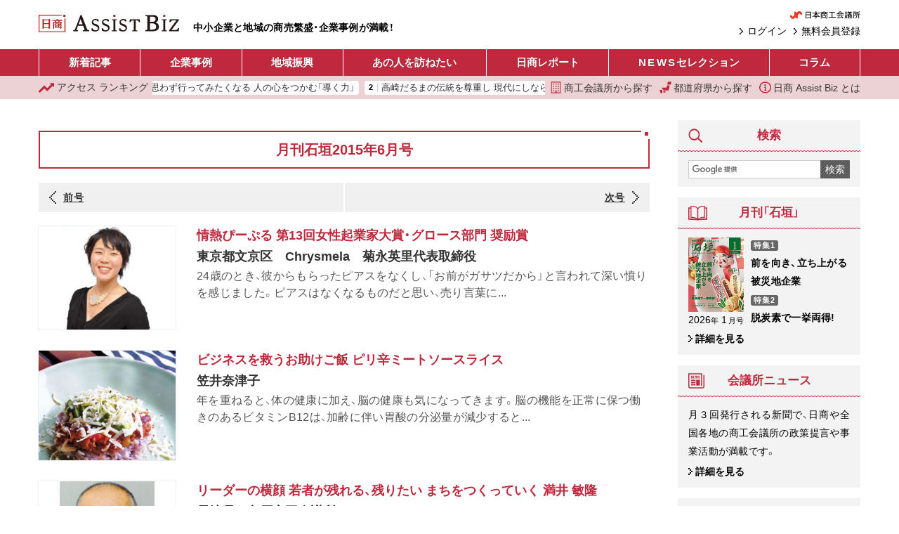

--- FILE ---
content_type: text/html; charset=UTF-8
request_url: https://ab.jcci.or.jp/tag/1389/
body_size: 16836
content:
<!DOCTYPE html>
<html lang="ja">
<head prefix="og: http://ogp.me/ns# fb: http://ogp.me/ns/fb# article: http://ogp.me/ns/article#">
  <script async src="https://www.googletagmanager.com/gtag/js?id=UA-91343159-4"></script>
  <script>
    window.dataLayer = window.dataLayer || [];
    function gtag(){dataLayer.push(arguments);}
    gtag('js', new Date());

    gtag('config', 'UA-91343159-4');
  </script>
  <meta charset="utf-8">
  <meta name="viewport" content="width=device-width, initial-scale=1.0">
  <meta property="og:type" content="article">
  <meta property="og:title" content="月刊石垣2015年6月号｜日商 Assist Biz">
  <meta property="og:url" content="https://ab.jcci.or.jp/tag/1389/">
  <meta property="og:image" content="https://ab.jcci.or.jp/assets/images/ogp.jpg">
  <meta property="og:site_name" content="日商 Assist Biz">
  <meta property="og:description" content="日商 Assist Bizの「月刊石垣2015年6月号」に関する21記事を掲載。">
  <meta name="twitter:card" content="summary_large_image">
  <meta name="twitter:widgets:csp" content="on">
  <meta name="description" content="日商 Assist Bizの「月刊石垣2015年6月号」に関する21記事を掲載。">
    <title>月刊石垣2015年6月号｜日商 Assist Biz</title>
  <link rel="preload" as="font" crossorigin href="/assets/font/YakuHanJP/YakuHanJP-Medium.woff2">
  <link rel="preload" as="font" crossorigin href="/assets/font/YakuHanJP/YakuHanJP-Light.woff2">
  <link rel="stylesheet" href="/assets/css/screen.css?v=20251117c">
  <link rel="icon" type="image/png" href="/assets/images/favicon.png">
  <link rel="canonical" href="https://ab.jcci.or.jp/tag/1389/">
  <link rel="me" href="https://twitter.com/Jcci_AssistBiz">
  <script src="/assets/js/base.js?v=20250617" defer></script>
    <script type="application/json" id="google_analytics_data">
  {"membership_grade":"none"}  </script>
  <svg version="1.1" xmlns="http://www.w3.org/2000/svg" style="display: none;">
  <symbol id="menu_svg_symbol" viewBox="0 0 20 20">
    <rect x="0" y="2" width="20" height="2.5" rx="1"/>
    <rect x="0" y="8.5" width="20" height="2.5" rx="1"/>
    <rect x="0" y="15" width="20" height="2.5" rx="1"/>
  </symbol>
  <symbol id="close_svg_symbol" viewBox="0 0 20 20">
    <rect x="0" y="8.5" width="20" height="2.5" transform="rotate(45 10 10)"/>
    <rect x="0" y="8.5" width="20" height="2.5" transform="rotate(-45 10 10)"/>
  </symbol>
  <symbol id="search_svg_symbol" viewBox="0 0 512 512">
    <path d="m496.87 423.84-85.357-85.358a248.124 248.124 0 0 1-15.392 21.142l-33.484-33.485-36.504 36.505 33.483 33.483a248.86 248.86 0 0 1-21.14 15.393l85.358 85.358c10.077 10.077 23.298 15.123 36.518 15.123s26.441-5.046 36.518-15.124c20.17-20.17 20.17-52.867 0-73.037z"/>
    <path d="M204.48-.201A202.63 202.63 0 0 0 1.85 202.429a202.63 202.63 0 0 0 202.63 202.62 202.63 202.63 0 0 0 202.62-202.62A202.63 202.63 0 0 0 204.48-.201zm0 58.674a143.95 143.95 0 0 1 143.95 143.95 143.95 143.95 0 0 1-143.95 143.95 143.95 143.95 0 0 1-143.95-143.95 143.95 143.95 0 0 1 143.95-143.95z"/>
  </symbol>
  <symbol id="login_svg_symbol" viewBox="0 0 512 512">
    <polygon points="237.609,331.547 271.555,365.5 347.11,289.946 381.054,256 347.11,222.054 271.555,146.5 237.609,180.453 289.164,232 0,232 0,280 289.164,280"></polygon>
    <polygon points="464,0 416,0 192,0 144,0 96,0 96,48 96,80 96,160 144,160 176,160 176,80 432,80 432,432 176,432 176,352 144,352 96,352 96,432 96,464 96,512 144,512 192,512 416,512 464,512 512,512 512,464 512,416 512,96 512,48 512,0"></polygon>
  </symbol>
  <symbol id="mypage_svg_symbol" viewBox="0 0 128 128">
    <path d="M117.232 128H10.768c0-20.431 10.458-51.296 53.232-51.296s53.232 31.055 53.232 51.296z"/>
    <circle cx="63.846" cy="37.051" r="32.907"/>
  </symbol>
  <symbol id="building_svg_symbol" viewBox="0 0 512 512">
    <path d="M49.548 0v512h412.903V0H49.548zm379.871 478.968H280.774v-99.096h-49.548v99.096H82.58V33.032h346.839v445.936z"/>
    <path d="M132.129 82.581h49.548v49.548h-49.548zm99.097 0h49.548v49.548h-49.548zm99.096 0h49.548v49.548h-49.548zm-198.193 99.097h49.548v49.548h-49.548zm99.097 0h49.548v49.548h-49.548zm99.096 0h49.548v49.548h-49.548zm-198.193 99.096h49.548v49.548h-49.548zm99.097 0h49.548v49.548h-49.548zm99.096 0h49.548v49.548h-49.548zm-198.193 99.097h49.548v49.548h-49.548zm198.193 0h49.548v49.548h-49.548z"/>
  </symbol>
  <symbol id="japan_svg_symbol" viewBox="0 0 512 512">
    <path d="M259.119 460.031c0 13.406-10.875 24.266-24.266 24.266h-51.031c-13.406 0-24.266-10.859-24.266-24.266v-11.203c0-13.406 10.859-24.266 24.266-24.266h51.031c13.391 0 24.266 10.859 24.266 24.266v11.203zM36.9 365.688h-4.266c-13.391 0-24.266 10.875-24.266 24.266v33.516c0 13.406 6.25 24.281 16.953 24.281h2.672c11.578 0 8.906 10.859 8.906 24.266v15.719C36.9 501.125 47.775 512 61.166 512H98.26c13.406 0 24.266-10.875 24.266-24.266v-97.781c0-13.391-10.859-24.266-24.266-24.266H36.9zm301.422-204.25c-11.422 0-21.297 7.969-23.703 19.125l-13.563 62.531c-2.406 11.156-12.297 19.125-23.719 19.125H125.385c-13.391 0-24.266 10.875-24.266 24.266v18.375c0 13.391 10.875 24.266 24.266 24.266h4.984c13.391 0 24.266 10.875 24.266 24.281v12.078c0 13.391 10.875 24.266 24.266 24.266h188.125c11.391 0 21.25-7.938 23.703-19.094l39.313-179.781a24.185 24.185 0 0 0-4.797-20.375 24.215 24.215 0 0 0-18.922-9.063h-68.001zm149.625-52.688c-2.188 11.422-12.172 19.688-23.844 19.688H358.588c-7.234 0-14.109-3.203-18.688-8.781-4.625-5.594-6.516-12.938-5.156-20.031l15.25-79.906C352.182 8.281 362.182 0 373.838 0h105.531a24.19 24.19 0 0 1 18.688 8.813 24.238 24.238 0 0 1 5.141 20.031l-15.251 79.906z"/>
  </symbol>
  <symbol id="info_svg_symbol" viewBox="0 0 512 512">
    <path d="M437.015 74.978C390.768 28.686 326.619-.014 256 0 185.381-.014 121.231 28.686 74.978 74.978 28.694 121.224-.015 185.381 0 256c-.015 70.612 28.694 134.762 74.978 181.015C121.231 483.314 185.381 512.008 256 512c70.619.008 134.768-28.686 181.015-74.985 46.299-46.253 75-110.403 74.985-181.015.014-70.619-28.686-134.776-74.985-181.022zM403.56 403.552c-37.851 37.798-89.866 61.112-147.56 61.12-57.694-.008-109.709-23.321-147.56-61.12C70.649 365.716 47.336 313.702 47.321 256c.014-57.702 23.328-109.716 61.119-147.552C146.291 70.649 198.306 47.343 256 47.329c57.694.014 109.709 23.32 147.56 61.119 37.791 37.836 61.104 89.851 61.119 147.552-.015 57.702-23.328 109.716-61.119 147.552z"/>
    <path d="M251.694 194.328c21.381 0 38.732-17.343 38.732-38.724 0-21.396-17.351-38.724-38.732-38.724-21.38 0-38.724 17.328-38.724 38.724 0 21.382 17.344 38.724 38.724 38.724zm47.47 168.478h-5.262c-5.387 0-9.761-4.358-9.761-9.746V216.731c0-1.79-.94-3.462-2.47-4.38a5.09 5.09 0 0 0-5.023-.142l-66.544 36.986c-19.358 9.679-10.068 21.239-2.858 20.94 7.202-.284 28.679-2.41 28.679-2.41v85.336c0 5.388-4.373 9.746-9.761 9.746h-10.336a4.892 4.892 0 0 0-4.88 4.88v21.284a4.892 4.892 0 0 0 4.88 4.881h83.336a4.888 4.888 0 0 0 4.881-4.881v-21.284a4.888 4.888 0 0 0-4.881-4.881z"/>
  </symbol>
  <symbol id="hotword_trend_icon" viewBox="0 0 38 38">
    <path d="m19 0c-1.2463 0-2.1211.87891-2.1211.87891l-15.66 15.66c-1.1713 1.1715-1.1713 3.0707 0 4.2422 1.1715 1.1713 3.0707 1.1713 4.2422 0l10.539-10.539v24.419c0 1.6569 1.3431 3 3 3s3-1.3431 3-3v-24.419l10.539 10.539c1.1715 1.1713 3.0707 1.1713 4.2422 0 1.1713-1.1715 1.1713-3.0707 0-4.2422l-15.66-15.66s-.8748-.87891-2.1211-.87891z"/>
  </symbol>
  <symbol id="ranking_svg_symbol" viewBox="0 0 31.843 31.842">
    <path fill="#c0293d" d="M31.843 7.546a1.45 1.45 0 0 0-1.453-1.475h-6.396a.447.447 0 0 0-.314.763l1.233 1.232a1.033 1.033 0 0 1 .001 1.464l-6.26 6.257a1.368 1.368 0 0 1-1.939 0l-4.039-4.039a1.271 1.271 0 0 0-1.801 0L.372 22.245a1.278 1.278 0 0 0 0 1.803L1.726 25.4a1.277 1.277 0 0 0 1.8.002l7.277-7.276a1.373 1.373 0 0 1 1.94 0l3.968 3.969c.258.256.605.399.971.399s.715-.146.973-.399l9.416-9.417a1.032 1.032 0 0 1 1.461.001l1.453 1.457a.447.447 0 0 0 .763-.308l.095-6.282z" data-original="#000000"/>
  </symbol>
</svg>
</head>
<body>
  <header>
    <div class="pc-header container-fluid">
      <h1><a href="/"><img src="/assets/images/assist_biz_logo.svg" alt="日商 Assist Biz" width="606" height="76"></a></h1>
      <p class="pc-header__tagline">
        中小企業と地域の商売繁盛・企業事例が満載！
      </p>
      <div class="pc-header__right">
        <div class="pc-header__jcci-link">
          <a href="https://www.jcci.or.jp/" target="_blank" rel="noopener"><img src="/assets/images/logo_jcci.png" alt="日本商工会議所" width="179" height="20"></a>
        </div>
        <div class="pc-header__login-link">
                    <a href="/register/">
            無料会員登録
          </a>
          <a href="/login/">
            ログイン
          </a>
                  </div>
      </div>
    </div>
    <div class="sp-header">
      <h1><a href="/"><img src="/assets/images/assist_biz_logo.svg" alt="日商 Assist Biz" width="606" height="76"></a></h1>
      <nav class="sp-header__menu">
        <button class="sp-header__menu-trigger sp-header__button">
          <svg><use href="#menu_svg_symbol"/></svg>
          <svg><use href="#close_svg_symbol"/></svg>
          <span>メニュー</span>
        </button>
        <dialog class="sp-header__menu-dialog">
          <div class="sp-header__menu-body">
            <ul class="sp-header__article-category-list">
              <li>
                <a class="text-loose" href="/">ホーム</a>
              </li>
              <li>
                <a href="/article/">新着記事</a>
              </li>
              <li>
                <a>企業事例</a>
                <ul class="sp-header__childList">
                  <li>
                    <a href="/category/business/">
                      新着記事
                    </a>
                  </li>
                                      <li>
                      <a href="/series/243/">
                        長寿企業の秘密                      </a>
                    </li>
                                      <li>
                      <a href="/series/248/">
                        こうしてヒット商品は生まれた！                      </a>
                    </li>
                                      <li>
                      <a href="/series/7489/">
                        ＤＸ成功への道しるべ                      </a>
                    </li>
                                      <li>
                      <a href="/series/40/">
                        テーマ別「商売繁盛企業」事例                      </a>
                    </li>
                                      <li>
                      <a href="/series/53/">
                        伝えていきたい日本の技                      </a>
                    </li>
                                      <li>
                      <a href="/series/875/">
                        i-BOX                      </a>
                    </li>
                                      <li>
                      <a href="/series/4140/">
                        後継経営者の100年戦略                      </a>
                    </li>
                                  </ul>
              </li>
              <li>
                <a>地域振興</a>
                <ul class="sp-header__childList">
                  <li>
                    <a href="/category/local/">
                      新着記事
                    </a>
                  </li>
                                      <li>
                      <a href="/series/236/">
                        セレクト地域短信                      </a>
                    </li>
                                      <li>
                      <a href="/series/997/">
                        YEG フラッシュ                      </a>
                    </li>
                                      <li>
                      <a href="/series/241/">
                        クローズアップ女性会                      </a>
                    </li>
                                      <li>
                      <a href="/series/40/">
                        テーマ別「地域の挑戦」事例                      </a>
                    </li>
                                      <li>
                      <a href="/series/5884/">
                        わがまち百景                      </a>
                    </li>
                                      <li>
                      <a href="/series/9/">
                        リーダーの横顔                      </a>
                    </li>
                                      <li>
                      <a href="/series/267/">
                        情熱ぴーぷる                      </a>
                    </li>
                                      <li>
                      <a href="/series/875/">
                        i-BOX                      </a>
                    </li>
                                  </ul>
              </li>
              <li>
                <a href="/series/1/">あの人をたずねたい</a>
              </li>
              <li>
                <a href="/category/report/">日商レポート</a>
              </li>
              <li>
                <a href="/category/jcci-news/"><span class="text-loose">NEWS</span> セレクション</a>
              </li>
              <li>
                <a>コラム</a>
                <ul class="sp-header__childList">
                  <li>
                    <a href="/category/column/">
                      新着記事
                    </a>
                  </li>
                  <li>
                    <a href="/series/1230/">
                      誌上セミナー
                    </a>
                  </li>
                                      <li>
                      <a href="/series/8561/">
                        改めて学ぶ容リ法                      </a>
                    </li>
                                      <li>
                      <a href="/series/8146/">
                        ここまでできる！統計データ活用                      </a>
                    </li>
                                      <li>
                      <a href="/series/7519/">
                        コンテンツツーリズムの現場から                      </a>
                    </li>
                                      <li>
                      <a href="/series/358/">
                        もらってうれしい大人の手土産                      </a>
                    </li>
                                      <li>
                      <a href="/series/266/">
                        真壁昭夫の経済底流を読み解く                      </a>
                    </li>
                                      <li>
                      <a href="/series/270/">
                        アジアの風〜ビジネスの先を読む〜                      </a>
                    </li>
                                      <li>
                      <a href="/series/282/">
                        「下町育ちの再建王」の経営指南                      </a>
                    </li>
                                      <li>
                      <a href="/series/849/">
                        今日から始める“大人”健康生活                      </a>
                    </li>
                                      <li>
                      <a href="/series/255/">
                        こんなときどうする会社の法律Q＆A                      </a>
                    </li>
                                      <li>
                      <a href="/series/38/">
                        中小企業のセキュリティー対策                      </a>
                    </li>
                                      <li>
                      <a href="/series/1887/">
                        商いの心と技                      </a>
                    </li>
                                      <li>
                      <a href="/series/65/">
                        コラム石垣                      </a>
                    </li>
                                      <li>
                      <a href="/series/301/">
                        経営トレンド豆知識                      </a>
                    </li>
                                      <li>
                      <a href="/series/27/">
                        自慢の逸品                      </a>
                    </li>
                                      <li>
                      <a href="/series/1288/">
                        まちの羅針盤                      </a>
                    </li>
                                      <li>
                      <a href="/series/7633/">
                        かんたん解説！実は身近な容器包装リサイクル                      </a>
                    </li>
                                      <li>
                      <a href="/series/193/">
                        観光土産品審査会                      </a>
                    </li>
                                  </ul>
              </li>
            </ul>
            <hr>
            <ul class="sp-header__links">
              <li>
                <a href="/cci-list/">
                  <svg><use href="#building_svg_symbol"/></svg>
                  商工会議所から探す
                </a>
              </li>
              <li>
                <a href="/prefectures">
                  <svg><use href="#japan_svg_symbol"/></svg>
                  都道府県から探す
                </a>
              </li>
              <li>
                <a href="/ranking/">
                  <svg><use href="#ranking_svg_symbol"/></svg>
                  アクセス ランキング
                </a>
              </li>
              <li>
                <a href="/about">
                  <svg><use href="#info_svg_symbol"/></svg>
                  日商 Assist Biz とは
                </a>
              </li>
            </ul>
            <div class="pbox-index sp-content mt-3 sp-header__search">
              <div class="pbox-head title-sidebox">
                <h3 class="pbox-title">
                  <svg class="icon" width="20" height="20"><use href="#search_svg_symbol"/></svg>
                  検索
                </h3>
              </div>
              <div class="pbox-index-contents">
                <form class="d-flex" method="get" action="/search/">
                  <input class="search-box__query-input" type="text" name="q" value="" placeholder=" ">
                  <button class="search-box__submit-button" type="submit">
                    検索
                  </button>
                </form>
              </div>
            </div>
            <div class="sp-header__jcci-link text-center mt-4">
              <a href="https://www.jcci.or.jp/" target="_blank" rel="noopener"><img src="/assets/images/logo_jcci.png" alt="日本商工会議所" width="179" height="20"></a>            
            </div>
          </div>
        </dialog>
      </nav>
      <nav class="sp-header__right">
        <a class="sp-header__button" href="/search/">
          <svg><use href="#search_svg_symbol"/></svg>
          <span>検索</span>
        </a>
                  <a class="sp-header__button" href="/login/">
            <svg><use href="#login_svg_symbol"/></svg>
            <span>ログイン</span>
          </a>
              </nav>
    </div>
  </header>
  <nav class="header-menu">
    <div class="container-fluid">
      <ul>
        <li>
          <a href="/article/">
            新着記事
          </a>
        </li>
        <li>
          <a href="/series/company/">
            企業事例
          </a>
          <ul>
            <li>
              <a href="/category/business/">
                新着記事
              </a>
            </li>
                          <li>
                <a href="/series/243/">
                  長寿企業の秘密                </a>
              </li>
                          <li>
                <a href="/series/248/">
                  こうしてヒット商品は生まれた！                </a>
              </li>
                          <li>
                <a href="/series/7489/">
                  ＤＸ成功への道しるべ                </a>
              </li>
                          <li>
                <a href="/series/40/">
                  テーマ別「商売繁盛企業」事例                </a>
              </li>
                          <li>
                <a href="/series/53/">
                  伝えていきたい日本の技                </a>
              </li>
                          <li>
                <a href="/series/875/">
                  i-BOX                </a>
              </li>
                          <li>
                <a href="/series/4140/">
                  後継経営者の100年戦略                </a>
              </li>
                      </ul>
        </li>
        <li>
          <a href="/series/local/">
            地域振興
          </a>
          <ul>
            <li>
              <a href="/category/local/">
                新着記事
              </a>
            </li>
                          <li>
                <a href="/series/236/">
                  セレクト地域短信                </a>
              </li>
                          <li>
                <a href="/series/997/">
                  YEG フラッシュ                </a>
              </li>
                          <li>
                <a href="/series/241/">
                  クローズアップ女性会                </a>
              </li>
                          <li>
                <a href="/series/40/">
                  テーマ別「地域の挑戦」事例                </a>
              </li>
                          <li>
                <a href="/series/5884/">
                  わがまち百景                </a>
              </li>
                          <li>
                <a href="/series/9/">
                  リーダーの横顔                </a>
              </li>
                          <li>
                <a href="/series/267/">
                  情熱ぴーぷる                </a>
              </li>
                          <li>
                <a href="/series/875/">
                  i-BOX                </a>
              </li>
                      </ul>
        </li>
        <li>
          <a href="/series/1/">
            あの人を訪ねたい
          </a>
        </li>
        <li>
          <a href="/category/report/">
            日商レポート
          </a>
        </li>
        <li>
          <a href="/category/jcci-news/">
            <span class="text-loose">NEWS</span> セレクション
          </a>
        </li>
        <li>
          <a href="/column/">
            コラム
          </a>
          <ul class="header-menu__column-submenu">
            <li>
              <a href="/category/column/">
                新着記事
              </a>
            </li>
            <li>
              <a href="/series/1230/">
                誌上セミナー
              </a>
            </li>
                          <li>
                <a href="/series/8561/">
                  改めて学ぶ容リ法                </a>
              </li>
                          <li>
                <a href="/series/8146/">
                  ここまでできる！統計データ活用                </a>
              </li>
                          <li>
                <a href="/series/7519/">
                  コンテンツツーリズムの現場から                </a>
              </li>
                          <li>
                <a href="/series/358/">
                  もらってうれしい大人の手土産                </a>
              </li>
                          <li>
                <a href="/series/266/">
                  真壁昭夫の経済底流を読み解く                </a>
              </li>
                          <li>
                <a href="/series/270/">
                  アジアの風〜ビジネスの先を読む〜                </a>
              </li>
                          <li>
                <a href="/series/282/">
                  「下町育ちの再建王」の経営指南                </a>
              </li>
                          <li>
                <a href="/series/849/">
                  今日から始める“大人”健康生活                </a>
              </li>
                          <li>
                <a href="/series/255/">
                  こんなときどうする会社の法律Q＆A                </a>
              </li>
                          <li>
                <a href="/series/38/">
                  中小企業のセキュリティー対策                </a>
              </li>
                          <li>
                <a href="/series/1887/">
                  商いの心と技                </a>
              </li>
                          <li>
                <a href="/series/65/">
                  コラム石垣                </a>
              </li>
                          <li>
                <a href="/series/301/">
                  経営トレンド豆知識                </a>
              </li>
                          <li>
                <a href="/series/27/">
                  自慢の逸品                </a>
              </li>
                          <li>
                <a href="/series/1288/">
                  まちの羅針盤                </a>
              </li>
                          <li>
                <a href="/series/7633/">
                  かんたん解説！実は身近な容器包装リサイクル                </a>
              </li>
                          <li>
                <a href="/series/193/">
                  観光土産品審査会                </a>
              </li>
                      </ul>
        </li>
      </ul>
    </div>
  </nav>
  <nav class="header-menu2">
    <div class="header-menu2__tagline">
      中小企業と地域の商売繁盛・企業事例が満載！
    </div>
    <div class="container-fluid">
      <div class="header-menu2__ranking">
        <a href="/ranking/">
          <svg><use href="#ranking_svg_symbol"/></svg>
          <span class="d-none d-sm-inline-block">アクセス</span> ランキング
        </a>
        <div class="header-menu2__ranking-scroller">
          <ol>
                        <li>
              <a href="/article/45070/">
                思わず行ってみたくなる 人の心をつかむ「導く力」              </a>
            </li>
                        <li>
              <a href="/article/94401/">
                高崎だるまの伝統を尊重し 現代にしならせる              </a>
            </li>
                        <li>
              <a href="/article/75842/">
                SNSが販路拡大に効く インフルエンサーになる! リンクロノヴァ              </a>
            </li>
                        <li>
              <a href="/article/119888/">
                国内外の多角経営で 持続可能な農業をけん引              </a>
            </li>
                        <li>
              <a href="/article/119868/">
                シソンヌ・じろう              </a>
            </li>
                        <li>
              <a href="/article/119874/">
                廃校・廃工場・老朽ビル・廃銭湯... 廃施設を地域活性化の拠点に変える 富士山まちづくり              </a>
            </li>
                        <li>
              <a href="/article/119882/">
                レストランかまくら村              </a>
            </li>
                        <li>
              <a href="/article/54972/">
                石黒 浩              </a>
            </li>
                        <li>
              <a href="/article/119880/">
                DX改革で実現した、女性が柔軟に働ける協働型ワークシェア              </a>
            </li>
                        <li>
              <a href="/article/12387/">
                木村拓哉さんがドラマで越前打刃物使用              </a>
            </li>
                      </ol>
        </div>
      </div>

      <div class="header-menu2__links">
        <a href="/cci-list/">
          <svg><use href="#building_svg_symbol"/></svg>
          商工会議所から探す
        </a>
        <a href="/prefectures">
          <svg><use href="#japan_svg_symbol"/></svg>
          都道府県から探す
        </a>
        <a href="/about">
          <svg><use href="#info_svg_symbol"/></svg>
          日商 Assist Biz とは
        </a>
      </div>
    </div>
  </nav>
    <div class="container-fluid">
    <div class="contents-wrapper">
      <main class="main-col">
                <div class="mb-3">
                  </div>
        <div class="pbox article-list">
  <div class="pbox-inner">
    <div class="pbox-head title-solid">
      <h1 class="pbox-title">
        月刊石垣2015年6月号      </h1>
    </div>

    
    
                <div class="tag-prev-next">
      <span>
                <a class="previous-tag-link" href="/tag/1388/">前号</a>
              </span>
      <span>
                <a class="next-tag-link" href="/tag/1390/">次号</a>
              </span>
    </div>
    
        <a class="article-list__item mb-4" href="/article/22308/">
  <div class="row">
    <div class="col-4 col-md-3">
      <div class="article-list__thumbnail thumbnail-outer">
        <img src="https://ab.jcci.or.jp/media/201506_65_01-300x225.jpg" alt="" width="300" height="225">      </div>
    </div>
    <div class="col-8 col-md-9">
      <h3 class="article-list__title">
        情熱ぴーぷる 第13回女性起業家大賞・グロース部門 奨励賞              </h3>
      <div class="article-list__lead">東京都文京区　Chrysmela　菊永英里代表取締役</div>
      <div class="article-list__excerpt d-none d-lg-block">
        <p>24歳のとき、彼からもらったピアスをなくし、「お前がガサツだから」と言われて深い憤りを感じました。ピアスはなくなるものだと思い、売り言葉に...</p>
      </div>
    </div>
  </div>
</a>
            <a class="article-list__item mb-4" href="/article/23421/">
  <div class="row">
    <div class="col-4 col-md-3">
      <div class="article-list__thumbnail thumbnail-outer">
        <img src="https://ab.jcci.or.jp/media/201506_45_02-300x240.jpg" alt="" width="300" height="240">      </div>
    </div>
    <div class="col-8 col-md-9">
      <h3 class="article-list__title">
        ビジネスを救うお助けご飯 ピリ辛ミートソースライス              </h3>
      <div class="article-list__lead">笠井奈津子</div>
      <div class="article-list__excerpt d-none d-lg-block">
        <p>年を重ねると、体の健康に加え、脳の健康も気になってきます。脳の機能を正常に保つ働きのあるビタミンB12は、加齢に伴い胃酸の分泌量が減少すると...</p>
      </div>
    </div>
  </div>
</a>
            <a class="article-list__item mb-4" href="/article/22192/">
  <div class="row">
    <div class="col-4 col-md-3">
      <div class="article-list__thumbnail thumbnail-outer">
        <img src="https://ab.jcci.or.jp/media/201506_13_01-240x180.jpg" alt="" width="240" height="180">      </div>
    </div>
    <div class="col-8 col-md-9">
      <h3 class="article-list__title">
        リーダーの横顔 若者が残れる、残りたい まちをつくっていく 満井 敏隆              </h3>
      <div class="article-list__lead">長崎県　島原商工会議所</div>
      <div class="article-list__excerpt d-none d-lg-block">
        <p>私が生まれ育った島原市は長崎県の南東部にある島原半島の東端に位置する温暖な気候のまちです。このまちは平成2年からの雲仙普賢岳の噴火など、全...</p>
      </div>
    </div>
  </div>
</a>
            <a class="article-list__item mb-4" href="/article/21841/">
  <div class="row">
    <div class="col-4 col-md-3">
      <div class="article-list__thumbnail thumbnail-outer">
        <img src="https://ab.jcci.or.jp/media/201506_08_01-300x240.jpg" alt="" width="300" height="240">      </div>
    </div>
    <div class="col-8 col-md-9">
      <h3 class="article-list__title">
        あの人を訪ねたい 池田秀一              </h3>
      <div class="article-list__lead">声優／ナレーター</div>
      <div class="article-list__excerpt d-none d-lg-block">
        <p>国民的ヒットアニメ『機動戦士ガンダム』のシャア・アズナブル役をはじめ、さまざまな役柄を個性的な声で演じ、ファンの心をつかんできた声優・池...</p>
      </div>
    </div>
  </div>
</a>
            <a class="article-list__item mb-4" href="/article/38485/">
  <div class="row">
    <div class="col-4 col-md-3">
      <div class="article-list__thumbnail thumbnail-outer">
        <img src="https://ab.jcci.or.jp/media/201506_64_01-300x238.jpg" alt="" width="300" height="238">      </div>
    </div>
    <div class="col-8 col-md-9">
      <h3 class="article-list__title">
        クローズアップ女性会 わかめしゃぶしゃぶが大好評              </h3>
      <div class="article-list__lead">埼玉県　飯能商工会議所女性会</div>
      <div class="article-list__excerpt d-none d-lg-block">
        <p>飯能商工会議所女性会は、3月8日、飯能市中央公園などで開催された「第4回震災復興元気市」に出店。被災地である宮城県気仙沼市の「蔵内こいわかめ...</p>
      </div>
    </div>
  </div>
</a>
    <div class="pc-bnr d-none d-md-block">
  <a href="https://www.kentei.ne.jp/" target="_blank" rel="noopener" data-ga-click-event="{&quot;event&quot;:&quot;click&quot;,&quot;category&quot;:&quot;ad&quot;,&quot;label&quot;:&quot;kentei-202004&quot;,&quot;page_will_unload&quot;:false}">
    <picture>
      <source media="(max-width: 767.98px)" srcset="/assets/images/empty.svg">
      <img src="/assets/images/pr/kentei_pc.webp" alt="9,000万人の受験実績を誇る産業界の信頼ブランド 商工会議所の検定試験" width="728" height="90" class="w-100">
    </picture>
  </a>
</div>
<div class="sp-bnr">
  <a href="https://www.jtua.or.jp/" target="_blank" rel="noopener" data-ga-click-event="{&quot;event&quot;:&quot;click&quot;,&quot;category&quot;:&quot;ad&quot;,&quot;label&quot;:&quot;jtua-202311&quot;,&quot;page_will_unload&quot;:false}">
    <picture>
      <source media="(min-width: 768px)" srcset="/assets/images/empty.svg">
      <img src="/assets/images/banner_jtua.webp" alt="公益財団法人 日本電信電話ユーザ協会「ICT活用推進事業」「電話応対教育事業」により、「情報リテラシーの向上」と「CS経営の推進」をお手伝いします。全国４７各都道府県 各支部 地域に密着した活動を行っています" width="710" height="110">
    </picture>
  </a>
</div>
        <a class="article-list__item mb-4" href="/article/40873/">
  <div class="row">
    <div class="col-4 col-md-3">
      <div class="article-list__thumbnail thumbnail-outer">
        <img src="https://ab.jcci.or.jp/media/201506_36_01-300x240.jpg" alt="" width="300" height="240">      </div>
    </div>
    <div class="col-8 col-md-9">
      <h3 class="article-list__title">
        日本の美景 夏の到来を告げる満開のハナショウブ              </h3>
      <div class="article-list__lead">鹿児島県　出水市</div>
      <div class="article-list__excerpt d-none d-lg-block">
        <p>沿線に甘夏(あまなつ)などミカンの産地があることから、その名が付けられた肥薩(ひさつ)おれんじ鉄道。白い車体にリボンのようなラインのデザイン...</p>
      </div>
    </div>
  </div>
</a>
            <a class="article-list__item mb-4" href="/article/38490/">
  <div class="row">
    <div class="col-4 col-md-3">
      <div class="article-list__thumbnail thumbnail-outer">
        <img src="https://ab.jcci.or.jp/media/201506_64_03-300x240.jpg" alt="" width="300" height="240">      </div>
    </div>
    <div class="col-8 col-md-9">
      <h3 class="article-list__title">
        クローズアップ女性会 長谷川等伯の名を現代に              </h3>
      <div class="article-list__lead">石川県　七尾商工会議所女性会</div>
      <div class="article-list__excerpt d-none d-lg-block">
        <p>七尾商工会議所女性会は3月17日、安土桃山時代に活躍した同市出身の絵師・長谷川等伯のブロンズ像がある市内の「七尾マリンパーク」で、クロマツの...</p>
      </div>
    </div>
  </div>
</a>
            <a class="article-list__item mb-4" href="/article/29813/">
  <div class="row">
    <div class="col-4 col-md-3">
      <div class="article-list__thumbnail thumbnail-outer">
        <img src="https://ab.jcci.or.jp/media/i_15_6_athlete_img-300x209.jpg" alt="" width="300" height="209">      </div>
    </div>
    <div class="col-8 col-md-9">
      <h3 class="article-list__title">
        スポーツライター 青島健太の注目アスリート どんなときでも自分らしく 巨人高木投手のメンタリティー              </h3>
      <div class="article-list__lead">高木勇人</div>
      <div class="article-list__excerpt d-none d-lg-block">
        <p>日本生命セ・パ交流戦の開催記者会見でのことだ。壇上に12球団（各1人）の選手が揃い、私が進行役で対戦したい選手や交流戦に向けての抱負を聞いた...</p>
      </div>
    </div>
  </div>
</a>
            <a class="article-list__item mb-4" href="/article/18254/">
  <div class="row">
    <div class="col-4 col-md-3">
      <div class="article-list__thumbnail thumbnail-outer">
        <img src="https://ab.jcci.or.jp/media/201506_46_01-300x133.jpg" alt="" width="300" height="133">      </div>
    </div>
    <div class="col-8 col-md-9">
      <h3 class="article-list__title">
        こうしてヒット商品は生まれた！ 『宙ガール』シリーズ              </h3>
      <div class="article-list__lead">埼玉県所沢市　ビクセン</div>
      <div class="article-list__excerpt d-none d-lg-block">
        <p>日本でナンバーワンのシェアを誇る天体望遠鏡メーカー・ビクセン。従来、この分野は男性ユーザーが大半を占めていたが、平成24年に発売した初の女...</p>
      </div>
    </div>
  </div>
</a>
            <a class="article-list__item mb-4" href="/article/38650/">
  <div class="row">
    <div class="col-4 col-md-3">
      <div class="article-list__thumbnail thumbnail-outer">
        <img src="https://ab.jcci.or.jp/media/201506_66_04-1-300x200.jpg" alt="" width="300" height="200">      </div>
    </div>
    <div class="col-8 col-md-9">
      <h3 class="article-list__title">
        YEG（青年部）フラッシュ 「創」と「陽」を受け継ぎ笑顔の輪をひとつにつなげる              </h3>
      <div class="article-list__lead">北海道　美唄YEG</div>
      <div class="article-list__excerpt d-none d-lg-block">
        <p>平成26年度から道府県連代表理事として出向し、同じ志を持つ影響力を持ったメンバーと、多くの情報やネットワークを共有させていただました。27年...</p>
      </div>
    </div>
  </div>
</a>
            <a class="article-list__item mb-4" href="/article/33352/">
  <div class="row">
    <div class="col-4 col-md-3">
      <div class="article-list__thumbnail thumbnail-outer">
        <img src="https://ab.jcci.or.jp/media/201506_05_01-300x203.jpg" alt="" width="300" height="203">      </div>
    </div>
    <div class="col-8 col-md-9">
      <h3 class="article-list__title">
        現代に息づく職人技 「サドルショルダー」              </h3>
      <div class="article-list__lead">北海道砂川市　ソメスサドル</div>
      <div class="article-list__excerpt d-none d-lg-block">
        <p>今月は、馬具をモチーフにした、滑らかな曲線が美しい牛革のショルダーバッグをご紹介します。</p>
      </div>
    </div>
  </div>
</a>
            <a class="article-list__item mb-4" href="/article/21337/">
  <div class="row">
    <div class="col-4 col-md-3">
      <div class="article-list__thumbnail thumbnail-outer">
        <img src="https://ab.jcci.or.jp/media/konnatoki-300x213.jpg" alt="" width="300" height="213">      </div>
    </div>
    <div class="col-8 col-md-9">
      <h3 class="article-list__title">
        こんなときどうする会社の法律Q＆A [今月のテーマ]マイナンバー法の企業への影響              </h3>
      <div class="article-list__lead"></div>
      <div class="article-list__excerpt d-none d-lg-block">
        <p>「行政手続における特定の個人を識別するための番号の利用等に関する法律」（通称：マイナンバー法）が、来年1月から運用開始になります。会社にと...</p>
      </div>
    </div>
  </div>
</a>
            <a class="article-list__item mb-4" href="/article/27427/">
  <div class="row">
    <div class="col-4 col-md-3">
      <div class="article-list__thumbnail thumbnail-outer">
        <img src="https://ab.jcci.or.jp/media/201506_26_00-300x240.jpg" alt="" width="300" height="240">      </div>
    </div>
    <div class="col-8 col-md-9">
      <h3 class="article-list__title">
        テーマ別企業事例 小さな会社のあの商品はなぜ売れるのか デザイン力で勝つ!              </h3>
      <div class="article-list__lead">アッシュコンセプト名児耶秀美代表取締役／オリエンタルカーペット（山形県山辺町）／マルサ斉藤ゴム（東京都墨田区）</div>
      <div class="article-list__excerpt d-none d-lg-block">
        <p>大きな予算は掛けられないが消費者が興味を持ち、思わず欲しくなる商品を開発したい……。「デザインの力」に可能性を見つけ、それを取り入れること...</p>
      </div>
    </div>
  </div>
</a>
            <a class="article-list__item mb-4" href="/article/38546/">
  <div class="row">
    <div class="col-4 col-md-3">
      <div class="article-list__thumbnail thumbnail-outer">
        <img src="https://ab.jcci.or.jp/media/201506_66_01-300x228.jpg" alt="" width="300" height="228">      </div>
    </div>
    <div class="col-8 col-md-9">
      <h3 class="article-list__title">
        YEG（青年部）フラッシュ 伴会長激励会を開催 さらなる「連帯の証」を!              </h3>
      <div class="article-list__lead">日本YEG</div>
      <div class="article-list__excerpt d-none d-lg-block">
        <p>日本商工会議所青年部は4月17日、伴靖平成27年度会長の激励会を栃木県宇都宮市内のホテルで開催した。全国から多くの来賓とYEGメンバー総勢約360人...</p>
      </div>
    </div>
  </div>
</a>
            <a class="article-list__item mb-4" href="/article/27369/">
  <div class="row">
    <div class="col-4 col-md-3">
      <div class="article-list__thumbnail thumbnail-outer">
        <img src="https://ab.jcci.or.jp/media/201506_14_00-300x240.jpg" alt="" width="300" height="240">      </div>
    </div>
    <div class="col-8 col-md-9">
      <h3 class="article-list__title">
        テーマ別企業事例 老舗の「守り」と「攻め」に迫る 長寿企業の強さの秘密              </h3>
      <div class="article-list__lead">あかしや（奈良県奈良市）／馬居化成工業（徳島県鳴門市）／村上（栃木県宇都宮市）</div>
      <div class="article-list__excerpt d-none d-lg-block">
        <p>業種や社風は違っても長く暖簾を引き継いでいる長寿企業には、いくつかの共通点がある。そうした長寿企業が持つ強さの秘密に迫る。</p>
      </div>
    </div>
  </div>
</a>
            <a class="article-list__item mb-4" href="/article/18317/">
  <div class="row">
    <div class="col-4 col-md-3">
      <div class="article-list__thumbnail thumbnail-outer">
        <img src="https://ab.jcci.or.jp/media/shitamachi-300x213.jpg" alt="" width="300" height="213">      </div>
    </div>
    <div class="col-8 col-md-9">
      <h3 class="article-list__title">
        「下町育ちの再建王」の経営指南 35歳までの学習歴が人生の80%を決める              </h3>
      <div class="article-list__lead">小山政彦</div>
      <div class="article-list__excerpt d-none d-lg-block">
        <p>「35歳までの学習歴が人生の80％を決める」。これは、とある会社の式典で、そこの会長が話をした講演タイトルです。会長は東京の大学を卒業後、公...</p>
      </div>
    </div>
  </div>
</a>
            <a class="article-list__item mb-4" href="/article/47471/">
  <div class="row">
    <div class="col-4 col-md-3">
      <div class="article-list__thumbnail thumbnail-outer">
        <img src="https://ab.jcci.or.jp/media/201506_59_01-300x240.jpg" alt="" width="300" height="240">      </div>
    </div>
    <div class="col-8 col-md-9">
      <h3 class="article-list__title">
        商工会議所活用レシピ 海外進出の足掛かりを得ることができました              </h3>
      <div class="article-list__lead">新潟県　新津商工会議所／株式会社日園（にちえん）</div>
      <div class="article-list__excerpt d-none d-lg-block">
        <p>当社は、主にチューリップやユリ、クロッカスなどの球根類の卸販売や、花木・宿根草の生産販売をしています。新津周辺は、明治・大正時代から園芸...</p>
      </div>
    </div>
  </div>
</a>
            <a class="article-list__item mb-4" href="/article/34145/">
  <div class="row">
    <div class="col-4 col-md-3">
      <div class="article-list__thumbnail thumbnail-outer">
        <img src="https://ab.jcci.or.jp/media/201506_39_01-300x240.jpg" alt="" width="300" height="240">      </div>
    </div>
    <div class="col-8 col-md-9">
      <h3 class="article-list__title">
        まちの解体新書 温暖な気候に恵まれた土佐の歴史ある小京都              </h3>
      <div class="article-list__lead">高知県 安芸市</div>
      <div class="article-list__excerpt d-none d-lg-block">
        <p>太平洋に面し、温暖な気候に恵まれた高知県東部の中核都市・安芸市。三菱グループの創始者である岩崎弥太郎が生まれたまちとして知られている。ス...</p>
      </div>
    </div>
  </div>
</a>
            <a class="article-list__item mb-4" href="/article/45633/">
  <div class="row">
    <div class="col-4 col-md-3">
      <div class="article-list__thumbnail thumbnail-outer">
        <img src="https://ab.jcci.or.jp/media/201506_53_02-300x212.jpg" alt="" width="300" height="212">      </div>
    </div>
    <div class="col-8 col-md-9">
      <h3 class="article-list__title">
        元気が出る中小企業経営 “おいしかった”お客さまの声に応える!～老舗和菓子店後継者の新たな決意～              </h3>
      <div class="article-list__lead"></div>
      <div class="article-list__excerpt d-none d-lg-block">
        <p>東京都台東区に菓匠・東洋庵という和菓子店があります。創業は昭和7年。地元で老舗として愛されています。一方、三代目の平岡康弘さんには自店の将...</p>
      </div>
    </div>
  </div>
</a>
            <a class="article-list__item mb-4" href="/article/25942/">
  <div class="row">
    <div class="col-4 col-md-3">
      <div class="article-list__thumbnail thumbnail-outer">
        <img src="https://ab.jcci.or.jp/media/i_15_6_keizai_img-300x200.jpg" alt="" width="300" height="200">      </div>
    </div>
    <div class="col-8 col-md-9">
      <h3 class="article-list__title">
        真壁昭夫の経済底流を読み解く 景気の上方修正とリスクシナリオ 海外景気の下振れに留意              </h3>
      <div class="article-list__lead">真壁昭夫</div>
      <div class="article-list__excerpt d-none d-lg-block">
        <p>月例経済報告の中で内閣府は、景気の基調判断を「景気は、企業部門に改善がみられるなど、緩やかな回復基調が続いている」に上方修正した。この背...</p>
      </div>
    </div>
  </div>
</a>
        
    <div class="pagenation">
  <ul>
        <li>
            1          </li>
        <li>
            <a href="/tag/1389/?page=2">2</a>
          </li>
      </ul>
</div>
    <div class="pankuzu">
  <ol class="pankuzu-list" itemscope itemtype="http://schema.org/BreadcrumbList">
    <li itemprop="itemListElement" itemscope itemtype="http://schema.org/ListItem">
      <a itemprop="item" href="/"><span itemprop="name">HOME</span></a>
      <meta itemprop="position" content="1" />
    </li>
        <li itemprop="itemListElement" itemscope itemtype="http://schema.org/ListItem">
      <a itemprop="item" href="/tag/1389/">
        <span itemprop="name">
          月刊石垣2015年6月号        </span>
      </a>
      <meta itemprop="position" content="2" />
    </li>
      </ol>
</div>
            <div class="tag-prev-next">
      <span>
                <a class="previous-tag-link" href="/tag/1388/">前号</a>
              </span>
      <span>
                <a class="next-tag-link" href="/tag/1390/">次号</a>
              </span>
    </div>
      </div>
</div>
      </main>

      <aside class="side-col">
                <div class="pbox-index mb-3">
          <div class="pbox-head title-sidebox">
            <h3 class="pbox-title">
              <svg class="icon" xmlns="http://www.w3.org/2000/svg" width="20" height="20" viewBox="0 0 14.89 14.71">
                <path d="M10.9 9.91a.8.8 0 0 0-.58.23.8.8 0 0 0 0 1.14l3.2 3.2a.8.8 0 0 0 1.14 0 .8.8 0 0 0 0-1.14l-3.2-3.2a.8.8 0 0 0-.57-.23zM6.25 0a6.27 6.27 0 0 0 0 12.52A6.27 6.27 0 0 0 6.26 0zm0 1.6a4.65 4.65 0 0 1 4.66 4.66 4.65 4.65 0 0 1-4.66 4.66A4.65 4.65 0 0 1 1.6 6.26 4.65 4.65 0 0 1 6.26 1.6z"/>
              </svg>
              検索
            </h3>
          </div>
          <div class="pbox-index-contents">
            <form class="d-flex" method="get" action="/search/">
              <input class="search-box__query-input" type="text" name="q" value="" placeholder=" ">
              <button class="search-box__submit-button" type="submit">
                検索
              </button>
            </form>
          </div>
        </div>

        <div class="pbox-index mb-3">
          <div class="pbox-head title-sidebox">
            <h3 class="pbox-title">
              <svg class="icon" xmlns="http://www.w3.org/2000/svg" viewBox="0 0 100.6 76" width="27">
                <path d="M88.85 8.57V1.66c0-.44-.18-.86-.49-1.17S87.63 0 87.19 0H73.52c-8.73.893-18.377 6.048-23.23 12C44.654 5.47 34.549.583 27.05 0H13.38a1.676 1.676 0 0 0-1.66 1.66v6.91H0v63.29l45.82 2.76V76h8.96v-1.38l45.82-2.76V8.57zM5.54 65.4V14.01h6.2V60.8c.126 1.117.791 1.399 1.66 1.67 10.511-.715 22.036.844 30 6.55-12.528-3.38-26.308-3.332-37.86-3.62zm41.68.58c-12.714-7.787-16.869-8.25-30.75-8.25V4.74h10.61c7.599 1.678 16.339 4.664 20.13 11.21v50.03zm6.15 0V15.96C58.43 9.825 66.033 5.312 73.51 4.74h10.6v52.99H73.5c-7.38.639-14.937 4.325-20.14 8.26zm41.68-.64c-13.568.034-26.186.48-38.43 4.1 5.133-3.582 10.99-6.513 16.89-6.98h13.67c.44 0 .86-.18 1.17-.49s.49-.73.49-1.18V14.01h6.2v51.34z"/>
              </svg>
              月刊「石垣」
            </h3>
          </div>
          <div class="pbox-index-contents">
                        <div class="d-flex">
              <div style="margin-right: 10px;">
                <picture class="ishigaki-cover-image">
                  <source srcset="/assets/images/ishigaki_cover/202601_150w.webp" type="image/webp" media="(min-width: 768px)">
                  <img src="/assets/images/ishigaki_cover/202601_300w.webp" alt="" width="300" height="400">
                </picture>
                <div class="mb-1 text-nowrap text-center" style="font-size: 14px;">
                  2026<small>年</small>
                  <span class="text-loose">1</span><small>月号</small>
                </div>
              </div>
              <div style="margin-top: -.25em;">
                <p class="font-weight-bold m-0">
                  <span class="ishigaki-featured-badge">特集1</span><br>
                  前を向き、立ち上がる被災地企業                </p>
                <p class="font-weight-bold m-0">
                  <span class="ishigaki-featured-badge">特集2</span><br>
                  脱炭素で一挙両得!                </p>
              </div>
            </div>
            <div class="comment d-none">
              <p class="icon-hand">最新号を紙面で<span class="d-inline-block">読める！</span></p>
            </div>
            <a href="/ishigaki/" class="arrow-link font-weight-bold">詳細を見る</a>
          </div>
        </div>

        <div class="pbox-index mb-3">
          <div class="pbox-head title-sidebox">
            <h3 class="pbox-title">
              <svg class="icon" xmlns="http://www.w3.org/2000/svg" width="23" height="23" viewBox="0 0 23.28 21.7">
                <path d="M3.97 12.43h6.35v1.85H3.97zm0 3.17h6.35v1.86H3.97zm0-6.35h6.35v1.86H3.97zm7.4 0h5.3v8.47h-5.3zm4.08-1.56q-.34 0-.6-.14-.26-.13-.4-.37-.14-.25-.14-.57v-.17l.01-.05.06-.02h.67q.03 0 .05.02.02.02.02.05v.13q0 .18.1.3.1.1.23.1.14 0 .24-.1.1-.1.1-.28 0-.17-.13-.3-.11-.12-.45-.37-.3-.21-.48-.38t-.31-.4q-.13-.24-.13-.56 0-.5.31-.8.31-.3.82-.3.52 0 .83.3.32.32.32.83v.14q0 .03-.02.05-.02.02-.05.02h-.68q-.03 0-.05-.02-.02-.02-.02-.05v-.16q0-.18-.1-.29-.08-.11-.23-.11-.14 0-.23.1-.08.1-.08.29 0 .17.1.3.12.14.45.39.36.27.55.44.18.16.28.37.1.2.1.48 0 .52-.3.82-.33.3-.84.3zm-4.56-.05q-.06 0-.07-.06l-.8-3.98v-.02q0-.06.06-.06h.72q.07 0 .08.07l.33 2.12q0 .02.02.02l.02-.02.31-2.12q.01-.07.08-.07h.6q.07 0 .07.07l.35 2.12q0 .02.02.02l.01-.02.3-2.12q.01-.07.08-.07h.7q.07 0 .06.08l-.75 3.98q0 .06-.07.06h-.64q-.07 0-.08-.06l-.34-2.18q0-.02-.02-.02l-.02.02-.31 2.18q0 .06-.08.06zM9.48 4.17q0 .03-.03.05-.01.02-.04.02H8.18q-.03 0-.03.03v.93q0 .02.03.02h.7q.03 0 .05.03l.02.04v.58l-.02.05q-.02.02-.05.02h-.7q-.03 0-.03.03v.93q0 .03.03.03H9.4q.03 0 .04.02.03.02.03.05v.57q0 .03-.03.05-.01.02-.04.02H7.39q-.03 0-.05-.02-.02-.02-.02-.05V3.6q0-.03.02-.05.02-.03.05-.03H9.4q.03 0 .04.03.03.02.03.05zM5.7 3.6q0-.03.02-.05.02-.03.05-.03h.69q.02 0 .04.03.03.02.03.05v3.97q0 .03-.03.05l-.04.02h-.78q-.06 0-.08-.06l-.73-2.27q0-.02-.02-.02l-.01.02v2.26q0 .03-.02.05-.02.02-.05.02H4.1q-.03 0-.05-.02-.02-.02-.02-.05V3.6q0-.03.02-.05.02-.03.05-.03h.77q.06 0 .08.06l.73 2.28q0 .02.02.02t.02-.03zM0 0v19.3c0 .68.33 1.23.75 1.64.42.42.96.75 1.63.75H20.9a2.3 2.3 0 0 0 1.64-.75c.42-.41.74-.96.74-1.63V2.64H21.7v16.67c0 .08-.1.32-.28.51a.99.99 0 0 1-.52.28H2.38a.99.99 0 0 1-.51-.28.98.98 0 0 1-.28-.51V1.58h16.93v16.67h1.59V-.01z"/>
              </svg>
              会議所ニュース
            </h3>
          </div>
          <div class="pbox-index-contents" style="text-align: justify;">
            <p>月３回発行される新聞で、日商や全国各地の商工会議所の政策提言や事業活動が満載です。</p>
            <div class="comment d-none">
              <p class="icon-hand">最新号を紙面で<span class="d-inline-block">読める！</span></p>
            </div>
            <a href="/ccinews/" class="arrow-link font-weight-bold">詳細を見る</a>
          </div>
        </div>

        
        <div class="pbox-index access-ranking-widget mb-3">
  <div class="pbox-head">
    <h3 class="pbox-title">
      <svg class="icon" xmlns="http://www.w3.org/2000/svg" viewBox="0 0 31.843 31.842" width="23" height="23">
        <use href="#ranking_svg_symbol"/>
      </svg>
      アクセス ランキング
    </h3>
  </div>
  <div class="pbox-index-contents">
    <div class="access-ranking-widget__periods mb-3">
      <button class="--active" data-tab-for="#access-ranking-widget-24h">24<small>時間</small></button>
      <button data-tab-for="#access-ranking-widget-7d">7<small>日間</small></button>
    </div>
    <div class="access-ranking-widget__list" id="access-ranking-widget-24h">
      <ol>
                <li>
          <a href="/article/45070/">
            思わず行ってみたくなる 人の心をつかむ「導く力」          </a>
        </li>
                <li>
          <a href="/article/94401/">
            高崎だるまの伝統を尊重し 現代にしならせる          </a>
        </li>
                <li>
          <a href="/article/75842/">
            SNSが販路拡大に効く インフルエンサーになる! リンクロノヴァ          </a>
        </li>
                <li>
          <a href="/article/119888/">
            国内外の多角経営で 持続可能な農業をけん引          </a>
        </li>
                <li>
          <a href="/article/119868/">
            シソンヌ・じろう          </a>
        </li>
                <li>
          <a href="/article/119874/">
            廃校・廃工場・老朽ビル・廃銭湯... 廃施設を地域活性化の拠点に変える 富士山まちづくり          </a>
        </li>
                <li>
          <a href="/article/119882/">
            レストランかまくら村          </a>
        </li>
                <li>
          <a href="/article/54972/">
            石黒 浩          </a>
        </li>
                <li>
          <a href="/article/119880/">
            DX改革で実現した、女性が柔軟に働ける協働型ワークシェア          </a>
        </li>
                <li>
          <a href="/article/12387/">
            木村拓哉さんがドラマで越前打刃物使用          </a>
        </li>
              </ol>
      <b><a class="arrow-link" href="/ranking/">続きを見る</a></b>
    </div>
    <div class="access-ranking-widget__list d-none" id="access-ranking-widget-7d">
      <ol>
                <li>
          <a href="/article/45070/">
            思わず行ってみたくなる 人の心をつかむ「導く力」          </a>
        </li>
                <li>
          <a href="/article/119868/">
            シソンヌ・じろう          </a>
        </li>
                <li>
          <a href="/article/754/">
            本郷和人          </a>
        </li>
                <li>
          <a href="/article/119888/">
            国内外の多角経営で 持続可能な農業をけん引          </a>
        </li>
                <li>
          <a href="/article/114279/">
            最先端フィールドを開拓する中小企業 新領域に挑む 岡本硝子          </a>
        </li>
                <li>
          <a href="/article/94401/">
            高崎だるまの伝統を尊重し 現代にしならせる          </a>
        </li>
                <li>
          <a href="/article/119882/">
            レストランかまくら村          </a>
        </li>
                <li>
          <a href="/article/55035/">
            地域の伝統産業を守り抜く! コロナに負けない若い〝跡継ぎ〟          </a>
        </li>
                <li>
          <a href="/article/121206/">
            「第22回相模原お店大賞」受賞店決定（相模原商工会議所）          </a>
        </li>
                <li>
          <a href="/article/115291/">
            GADORO          </a>
        </li>
              </ol>
      <b><a class="arrow-link" href="/ranking/7days">続きを見る</a></b>
    </div>
  </div>
</div>

        <div class="mb-3">
          <a class="side-ad" href="https://www.jtua.or.jp/" target="_blank" rel="noopener" data-ga-click-event="{&quot;event&quot;:&quot;click&quot;,&quot;category&quot;:&quot;ad&quot;,&quot;label&quot;:&quot;jtua-202311&quot;,&quot;page_will_unload&quot;:false}">
            <picture>
              <source media="(max-width: 767.98px)" srcset="/assets/images/empty.svg">
              <img src="/assets/images/banner_jtua_side.webp" width="600" height="500" alt="公益財団法人 日本電信電話ユーザ協会「ICT活用推進事業」「電話応対教育事業」により、「情報リテラシーの向上」と「CS経営の推進」をお手伝いします。全国４７各都道府県 各支部 地域に密着した活動を行っています">
            </picture>
          </a>
        </div>

        <div class="mb-3">
          <a href="https://www.jcci.or.jp/partnership/" class="d-block shadow-border" style="padding: 10px;" target="_blank" rel="noopener" data-ga-click-event="{&quot;event&quot;:&quot;click&quot;,&quot;category&quot;:&quot;ad&quot;,&quot;label&quot;:&quot;partnership-202007&quot;,&quot;page_will_unload&quot;:false}">
            <picture>
              <source media="(max-width: 767.98px)" srcset="/assets/images/empty.svg">
              <img class="d-block" src="/assets/images/banner_partnership.png" width="300" height="87" alt="大企業と中小企業の共存共栄 パートナーシップ構築宣言">
            </picture>
          </a>
        </div>

        <div class="mb-3">
          <a class="d-block shadow-border" href="https://archive.jcci.or.jp/nissyo/publication/ishigaki/choujyu/book/index.php" target="_blank" rel="noopener" data-ga-click-event="{&quot;event&quot;:&quot;click&quot;,&quot;category&quot;:&quot;ad&quot;,&quot;label&quot;:&quot;choujukigyou-202006&quot;,&quot;page_will_unload&quot;:false}">
            <picture>
              <source media="(max-width: 767.98px)" srcset="/assets/images/empty.svg">
              <img class="d-block mx-auto" src="/assets/images/banner_chouju_kigyou.png" width="300" height="115" alt="書籍「長寿企業の秘密」好評発売中。東日本編67社、西日本編69社掲載。日本商工会議所編">
            </picture>
          </a>
        </div>

                <div class="pbox-index mb-3">
          <div class="pbox-head title-sidebox">
            <h3 class="pbox-title">
              <svg class="icon" xmlns="http://www.w3.org/2000/svg" viewBox="0 0 68 68" width="26" height="26">
                <path d="M21.07 17.46a5.3 7.13 0 0 0-5.31 7.13 5.3 7.13 0 0 0 3 6.4c-.11.56-.35 1.17-.35 1.17s-6.12.84-6.12 3.17v2.58h17.56v-2.3c0-2.27-6.13-3.45-6.13-3.45s-.24-.6-.36-1.15a5.3 7.13 0 0 0 3.01-6.42 5.3 7.13 0 0 0-5.3-7.13zM36 21h20v5H36zm0 11h20v5H36zM12 44h44v5H12zM0 7v54h68V7zm5 5h58v44H5z"/>
              </svg>
              無料会員登録
            </h3>
          </div>
          <div class="pbox-index-contents">
            <p>簡単な登録で<span class="limited"></span>無料会員限定記事をすぐに読めるようになります。</p>
            <a href="/register/" class="arrow-link font-weight-bold">無料会員登録をする</a>
          </div>
        </div>
        
        <div>
          <a class="arrow-link mb-1 font-size-md" href="/ishigaki/#ishigaki_ad">月刊「石垣」広告案内</a>
          <a class="arrow-link mb-1 font-size-md" href="/ccinews/#ccinews_ad">会議所ニュース広告案内</a>
          <a class="arrow-link mb-1 font-size-md" href="https://x.com/Jcci_AssistBiz" target="_blank" rel="noopener">公式 X アカウント</a>
          <a class="arrow-link mb-1 font-size-md" href="/page/107973/">イノベーション企業事例</a>
        </div>
      </aside>
    </div>
  </div>
  <footer class="footer">
    <div class="container-fluid">
      <div class="mb-2">
        <a href="https://www.jcci.or.jp/" target="_blank" rel="noopener" class="arrow-link">日本商工会議所</a>
      </div>
      <div class="font-size-xs mb-2">
        <a href="/privacy/">プライバシーポリシー</a>
        <span class="mx-1">/</span>
        <a href="/terms/">利用規約</a>
        <span class="mx-1">/</span>
        <a href="/link">リンク</a>
      </div>
      <div class="font-size-xs">
        日商 Assist Biz に掲載している記事や写真などは、日本の著作権法や国際条約などで保護されています。<br class="d-none d-md-block">
        日本商工会議所など著作権者の承諾を得ずに、転載、インターネット送信などの方法で利用することはできません。<br>
        Copyright © 2020, JCCI Assist Biz
      </div>
    </div>
  </footer>
</body>
</html>
